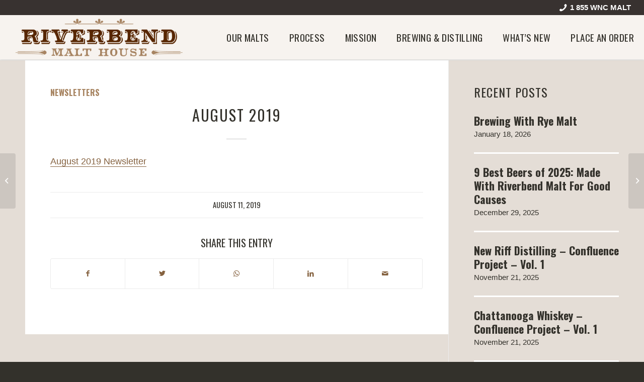

--- FILE ---
content_type: text/css
request_url: https://riverbendmalt.com/wp-content/cache/min/1/wp-content/themes/staxx/style.css?ver=1762323380
body_size: 5847
content:
#top .wp-core-ui .button-primary.avia-builder-button{background:transparent;border-color:#0073aa;box-shadow:none;color:#0073aa;text-decoration:none;text-shadow:none}.special_amp{font-family:unset;font-style:unset;font-size:unset;line-height:unset;font-weight:inherit}@media (max-width:767px){.responsive #top #wrap_all .textcolumn.flex_column,.responsive #top #wrap_all .textcolumn.flex_cell{display:-webkit-box;display:-ms-flexbox;display:flex;padding:40px 50px 70px 50px!important}.responsive #top #wrap_all .av-flex-cells#columngrid{-webkit-box-orient:vertical;-webkit-box-direction:normal;-ms-flex-direction:column;flex-direction:column;display:-webkit-box;display:-ms-flexbox;display:flex}.responsive #top #wrap_all .av-flex-cells .flex_cell.textcolumn:first-child{display:-webkit-box;display:-ms-flexbox;display:flex;-webkit-box-ordinal-group:3;-ms-flex-order:2;order:2}.responsive #top #wrap_all .av-flex-cells .flex_cell.photocolumn:last-child{display:-webkit-box;display:-ms-flexbox;display:flex;-webkit-box-ordinal-group:2;-ms-flex-order:1;order:1}}@media (max-width:989px){.responsive #top #wrap_all .flex_column.av-break-at-tablet,.responsive #top #wrap_all .av-break-at-tablet .flex_cell{display:table}}@media (max-width:989px){.responsive #top #wrap_all .flex_column.av-break-at-tablet,.responsive #top #wrap_all .av-break-at-tablet .flex_cell{margin-bottom:0}}body{-webkit-font-smoothing:antialiased;-moz-osx-font-smoothing:grayscale}#top .main_color div.hr,#top .main_color .hr-inner{border-color:#b89572}.template-page .entry-content-wrapper h1,.template-page .entry-content-wrapper h2{text-transform:none;letter-spacing:.2px}#top h1,#top h2,#top h3,#top h4,#top h5,#top h6{font-weight:400}#top .main_color h1 a,#top .main_color h2 a,#top .main_color h3 a,#top .main_color h4 a,#top .main_color h5 a,#top .main_color h6 a,#top .alternate_color h1 a,#top .alternate_color h2 a,#top .alternate_color h3 a,#top .alternate_color h4 a,#top .alternate_color h5 a,#top .alternate_color h6 a{color:#572600;border-bottom:1px solid}#top .main_color h1 a:hover,#top .main_color h2 a:hover,#top .main_color h3 a:hover,#top .main_color h4 a:hover,#top .main_color h5 a:hover,#top .main_color h6 a:hover,#top .alternate_color h1 a:hover,#top .alternate_color h2 a:hover,#top .alternate_color h3 a:hover,#top .alternate_color h4 a:hover,#top .alternate_color h5 a:hover,#top .alternate_color h6 a:hover{color:#572600;border-bottom:2px solid}#top .footer_color h1 a,#top .footer_color h2 a,#top .footer_color h3 a,#top .footer_color h4 a,#top .footer_color h5 a,#top .footer_color h6 a{border-bottom:1px solid}#top .footer_color h1 a:hover,#top .footer_color h2 a:hover,#top .footer_color h3 a:hover,#top .footer_color h4 a:hover,#top .footer_color h5 a:hover,#top .footer_color h6 a:hover{border-bottom:2px solid}#top .main_color h1.av-special-heading-tag a,#top .main_color h2.av-special-heading-tag a,#top .main_color h3.av-special-heading-tag a,#top .main_color h4.av-special-heading-tag a,#top .main_color h5.av-special-heading-tag a,#top .main_color h6.av-special-heading-tag a,#top .alternate_color h1.av-special-heading-tag a,#top .alternate_color h2.av-special-heading-tag a,#top .alternate_color h3.av-special-heading-tag a,#top .alternate_color h4.av-special-heading-tag a,#top .alternate_color h5.av-special-heading-tag a,#top .alternate_color h6.av-special-heading-tag a{border-bottom:0 solid}.main_color .content p a,.main_color .content li a,.alternate_color .content p a,.alternate_color .content li a,.main_color .flex_cell p a,.main_color .flex_cell li a,.alternate_color .flex_cell p a,.alternate_color .flex_cell li a{color:#856240;border-bottom:1px solid #856240}.main_color .content p a:hover,.main_color .content li a:hover,.alternate_color .content p a:hover,.alternate_color .content li a:hover,.main_color .flex_cell p a:hover,.main_color .flex_cell li a:hover,.alternate_color .flex_cell p a:hover,.alternate_color .flex_cell li a:hover{color:#856240;border-bottom:2px solid #856240;text-decoration:none}.main_color p b,.main_color li b,.main_color p strong,.main_color li strong,.alternate_color p b,.alternate_color li b,.alternate_color p strong,.alternate_color li strong{color:#33312b}.main_color p a strong,.main_color p a b,.alternate_color p a strong,.alternate_color p a b{color:#33312b}#top .av_font_icon a,.av-share-box ul li a{border-bottom:none!important}#top .av_font_icon.av-icon-style-border{padding-bottom:3px}#top .av_font_icon.av-icon-style-border a{border-bottom:3px solid!important}#top .av_inherit_color a{text-decoration:none;border-bottom-color:unset}#top p{line-height:1.4em}@media (min-width:990px){#top h1{font-size:72px}#top h2{font-size:32px}#top h2.av-special-heading-tag{font-size:52px}#top h3{font-size:28px}#top h4{font-size:26px;line-height:1.4em;font-weight:400}#top h5{font-size:26px;font-weight:400;text-transform:uppercase}#top h6{font-size:22px;font-weight:400;text-transform:uppercase}}@media (min-width:768px) and (min-width:989px){#top h1{font-size:58px}#top h2{font-size:32px}#top h3{font-size:24px}#top .gridbutton h3{font-size:28px}#top h4{font-size:22px;line-height:1.4em;font-weight:400}#top h5{font-size:20px;font-weight:400;text-transform:uppercase}#top h6{font-size:18px;font-weight:400;text-transform:uppercase}}@media (max-width:767px){#top h1{font-size:44px}#top h2{font-size:28px}#top h3{font-size:22px}}#top .footer_color blockquote,#top .footer_color .avia-bullet,#top .footer_color .av-no-color.av-icon-style-border a.av-icon-char{border-color:#a78461}.hr-short .hr-inner-style{display:none}.main_color .hr-short .hr-inner-style,.main_color .hr-short .hr-inner,.alternate_color .hr-short .hr-inner-style,.alternate_color .hr-short .hr-inner,.footer_color .hr-short .hr-inner-style,.footer_color .hr-short .hr-inner{background-color:#a78461;height:4px;border-width:0}body div .avia-button{font-family:'Oswald',sans-serif;border-radius:0;text-transform:uppercase;letter-spacing:.4px;font-weight:400}#top .avia-button.avia-size-small{font-size:18px}#top .avia-button.avia-size-medium{font-size:20px}#top .avia-button.avia-size-large{font-size:26px}#top .avia-button.avia-size-x-large{font-size:30px}#top .main_color .avia-color-theme-color.avia-button,#top .alternate_color .avia-color-theme-color.avia-button,#top .footer_color .avia-color-theme-color.avia-button{background-color:#790000;color:#fff;border-color:#790000}#top .avia-button.avia-color-dark{border:2px solid #000}#top .avia-button.avia-color-light{border:2px solid #fff}.fullwidth,.fullwidth .avia-button{width:100%}#top .title_container .container{max-width:100%}#top.page .title_container,#top .trail-before{display:none}#top .title_container{background:#fff;border-top:1px solid #eee}.title_container .breadcrumb{line-height:17px;font-size:12px;text-transform:uppercase;letter-spacing:1px}.title_container .breadcrumb{left:50px;right:unset}.breadcrumb .sep{color:#fff;border-left:1px solid #555;margin-left:5px;width:0}#top .gform_confirmation_wrapper{background:#def3de;padding:30px;font-size:22px;line-height:1.3em}.gform_wrapper .gform_footer{padding:0;margin:0}@media only screen and (min-width:641px){#top .gform_wrapper .gform_footer input.button,#top .gform_wrapper .gform_footer input[type=submit],#top .gform_wrapper .gform_page_footer input.button,#top .gform_wrapper .gform_page_footer input[type=submit]{width:98%;text-transform:uppercase;letter-spacing:1px}}#top .gform_wrapper #field_4_6{margin-top:40px}#field_4_6 span{margin-bottom:10px}#field_4_6 #input_4_6_1_container,#field_4_6 #input_4_6_2_container{display:block}.gform_wrapper .gfield_description{line-height:1.5em}#top #gform_wrapper_4 ::placeholder{color:#777;opacity:1}#top #gform_wrapper_4 :-ms-input-placeholder{color:#777}#top #gform_wrapper_4 ::-ms-input-placeholder{color:#777}#header_main.container_wrap{border-bottom-width:0;border-top-color:#383230}#header_meta{border-bottom-width:0}@media (min-width:990px){.logo a img{padding:5px 0}}.header_color .header_bg{box-shadow:0 0 4px #c4c4c4}.av-main-nav>li>a{font-weight:400;font-size:19px;font-family:'Oswald',sans-serif;text-transform:uppercase;letter-spacing:.4px}#menu-item-37{background:#a78461;border-bottom:1px solid #a78461}#menu-item-37:hover{background:#caa24e;border-color:#caa24e}#top #menu-item-37 a .avia-menu-text{color:#fff}#top #menu-item-37 a{padding:0 30px}#top .av-main-nav li .avia-menu-fx{display:none}@media (min-width:768px){#top .av-main-nav li.hideondesktop{display:none}}@media (min-width:990px){.html_header_top #top .av_header_stretch #header_main .container{width:calc(100% - 30px);margin-left:30px}}.av-main-nav>li>a{padding:0 20px}.header_bg{opacity:1}@media (min-width:1050px) and (max-width:1200px){.av-main-nav>li>a{padding:0 17px}#top #menu-item-37 a{padding:0 20px}.logo{max-width:260px;top:8px}}@media (min-width:990px) and (max-width:1050px){.av-main-nav>li>a{padding:0 14px}.av-main-nav>li>a{font-size:17px}#top #menu-item-37 a{padding:0 20px}.logo{max-width:260px;top:8px}}#top #wrap_all .av-main-nav ul>li.current-menu-item>a{background:#f7f3ef}#top #header_meta a,#top #header_meta li,#top #header_meta .phone-info{font-size:15px}.html_av-overlay-side #top #wrap_all div .av-burger-overlay-scroll #av-burger-menu-ul li.current-menu-item>a,.html_av-overlay-side #top #wrap_all div .av-burger-overlay-scroll #av-burger-menu-ul a:focus,.html_av-overlay-side #top #wrap_all div .av-burger-overlay-scroll #av-burger-menu-ul a:active,.html_av-overlay-side #top #wrap_all div .av-burger-overlay-scroll #av-burger-menu-ul a:hover{background-color:#e4ddd6}#footer .container,#socket .container{max-width:100%}#footer h3.widgettitle{text-transform:none;letter-spacing:0;font-size:1.4em}#footer.footer_color .avia-button{width:100%;background-color:#a78460;border-color:#a78460;color:#fff}#footer.footer_color .textwidget p a{text-decoration:none;border-bottom:1px solid}#footer.footer_color .textwidget p a:hover{text-decoration:none;border-bottom:2px solid}#footer #text-3 img{max-width:80px;position:absolute;top:0;right:0}#footer #text-3{overflow:visible;margin-top:0}#footer #gform_widget-2{margin-bottom:0}#footer #nav_menu-2.widget_nav_menu a{font-family:'Oswald';font-size:23px}#top #footer .widget#nav_menu-2 ul{display:-webkit-box;display:-ms-flexbox;display:flex;-ms-flex-wrap:wrap;flex-wrap:wrap}#footer #nav_menu-2.widget_nav_menu li{display:-webkit-box;display:-ms-flexbox;display:flex;min-height:130px;width:50%}#footer #nav_menu-2.widget_nav_menu li a{padding:20px}#footer #nav_menu-2.widget_nav_menu li:nth-child(1){background:#7b7569;background:rgba(204,196,180,.55)}#footer #nav_menu-2.widget_nav_menu li:nth-child(2){background:#696254;background:rgba(152,142,121,.55)}#footer #nav_menu-2.widget_nav_menu li:nth-child(3){background:#5a564c;background:rgba(134,128,114,.55)}#footer #nav_menu-2.widget_nav_menu li:nth-child(4){background:#46433c;background:rgba(93,88,77,.5)}#footer #nav_menu-2.widget_nav_menu li:hover{background:#caa24e}#footer #nav_menu-2.widget_nav_menu li:hover a{color:#fff}@media (min-width:767px){#socket .container{display:flex;justify-content:flex-end}#socket .copyright{float:right;order:1}#socket .sub_menu_socket{order:2}}@media (min-width:990px){#socket .copyright{margin-right:30px}#footer:before{content:'';position:absolute;bottom:-40px;left:20px;height:-webkit-fill-available;width:25%;max-width:400px;height:200px;background-size:100%;background-image:url(/wp-content/uploads/2019/07/Made-With-RBM-v2.png);background-position:bottom left;background-repeat:no-repeat;z-index:10}#menu-footer-grid-menu-container:hover li{z-index:1000;position:relative}#footer:hover:before{z-index:0}#socket{z-index:0}}@media (min-width:1090px){#footer .container{padding:0 10%}}@media (min-width:768px) and (max-width:1089px){#footer .container{padding:0 5%}}@media (max-width:989px){#footer .av_one_third{margin-left:0%;width:100%}#footer #text-2.widget{margin-bottom:0;margin-top:0}}@media (max-width:767px){.responsive #socket .sub_menu_socket{margin:50px 0 0 -15px;padding:30px 0}#footer .widget{margin:0}#footer .widget#nav_menu-2{margin-top:30px}}#footer #text-4 a{color:#ffd171;border-bottom-width:0;font-size:26px}#footer #text-2.widget{margin-bottom:20px}#footer #text-4.widget{margin-top:0}@media all and (max-width:767px){#socket .mobile-break{display:block;clear:both;visibility:hidden;height:0}}#scroll-top-link{height:30px;width:30px;line-height:30px;text-decoration:none;text-align:center;right:15px;bottom:15px}#socket #avia3-menu li a{font-family:'oswald';text-transform:uppercase;font-size:16px;font-weight:400;letter-spacing:1px}@media (min-width:990px){#top h1.avia-caption-title,#top h2.avia-caption-title{font-size:72px}}#top h1.avia-caption-title,#top h2.avia-caption-title,#top .avia-caption-content p{text-shadow:0 0 20px #333;color:#fff}#top .avia-caption-content p{font-weight:700;font-size:26px}.avia-slideshow-arrows a:before{background:transparent}@media all and (max-width:768px){#top .avia-slideshow-arrows a{width:40px;height:40px;line-height:32px!important;font-size:15px}#top .av-control-minimal .avia-slideshow-arrows a:before,#top .av-control-minimal .avia-slideshow-arrows a:after{line-height:40px!important}}#top .avia-fullwidth-slider .avia-slideshow-arrows a{top:unset;bottom:0}#top .avia-content-slider .avia-slideshow-arrows a{color:#333;font-size:45px!important}@media (min-width:990px){#top .avia-content-slider .avia-slideshow-arrows a{opacity:1}.avia-content-slider-active .slide-entry-wrap{padding:0 70px}}#top .avia-slideshow-arrows a{top:unset;bottom:10px}.av_slideshow.avia-slideshow .avia-slideshow-controls a{opacity:.7}#top .featured.avia-content-slider .avia-slideshow-arrows a{opacity:1;color:#333}.avia_desktop .av_slideshow.avia-slideshow .avia-slideshow-controls a{opacity:.5;filter:alpha(opacity=50)}.avia-caption{bottom:44%}.avia-caption .avia-caption-content p,.avia-caption .avia-caption-title{width:100%;text-align:center}.avia-caption,.avia-inner-caption,.avia-inner-caption>*{width:100%;left:0}.avia-caption .avia-caption-content p,.avia-caption .avia-caption-title{filter:alpha(opacity=0);background:transparent;background:rgba(0,0,0,0)}@media only screen and (min-width:641px){#top #gform_wrapper_2.gform_wrapper ul.gform_fields li.gfield{padding-right:0}#top #gform_wrapper_2.gform_wrapper .gform_footer input.button,#top #gform_wrapper_2.gform_wrapper .gform_footer input[type=submit],#top #gform_wrapper_2.gform_wrapper .gform_page_footer input.button,#top #gform_wrapper_2.gform_wrapper .gform_page_footer input[type=submit]{width:100%}#top #gform_wrapper_2.gform_wrapper.gform_validation_error .gform_body ul li.gfield.gfield_error:not(.gf_left_half):not(.gf_right_half){max-width:100%!important}}#top .footer_color #gform_wrapper_2.gform_wrapper .gform_footer input.button,#top .footer_color #gform_wrapper_2.gform_wrapper .gform_footer input[type=submit]{background-color:#a78461;color:#e4ddd6;border-color:#856240}#top #gform_wrapper_2.gform_wrapper .gform_footer input.button:hover,#top #gform_wrapper_2.gform_wrapper .gform_footer input[type=submit]:hover{background-color:#9c6e3f;color:#e4ddd6;border-color:#9c6e3f}#top .footer_color .gform_wrapper div.validation_error{font-size:15px;background:#f7f3ef;line-height:1.5em;padding:10px}#top .footer_color .gform_wrapper .validation_message{color:#fff;padding-left:10px}@media (min-width:990px){#introtext p{font-size:22px}#introtext .avia_textblock{max-width:990px;margin:0 auto}#top #introtext .flex_column_table{max-width:820px;margin:0 auto}}body#top .container_wrap#gridbuttons .flex_column{margin-top:0;justify-content:center}#gridbuttons.main_color h3,#gridbuttons.main_color .av_font_icon{color:#fff}#gridbuttons.main_color .av_font_icon{margin-top:10px}#gridbuttons.main_color h3{font-weight:300;font-size:2em;line-height:1.4em}#gridbuttons .flex_cell{padding:50px}#gridbuttons .flex_column:nth-child(1){background:#7b7569}#gridbuttons .flex_column:nth-child(2){background:#696254}#gridbuttons .flex_column:hover{background:#caa24e}@media (min-width:768px){#top .gridbuttonsslider.avia-fullwidth-slider .avia-slideshow-arrows,#top .gridbuttonsslider.avia-fullwidth-slider .avia-slideshow-dots,#top .gridbuttonsslider.avia-fullwidth-slider .caption_fullwidth{width:77%}#gridbuttons{position:absolute;width:23%;right:0;z-index:10;display:flex;flex-direction:column;height:567px}#top #gridbuttons .flex_cell,#top #gridbuttons .flex_cell_inner,body#top .container_wrap#gridbuttons .flex_column{display:flex;flex-direction:column;align-items:stretch;flex-grow:1}#top #gridbuttons .avia_textblock{max-width:270px;margin:0 auto}}@media (min-width:768px){#gridbuttonsside{display:-webkit-box;display:-ms-flexbox;display:flex}#gridbuttonsside .gridbuttonswrap .flex_cell_inner{-webkit-box-orient:vertical;-webkit-box-direction:normal;-ms-flex-direction:column;flex-direction:column}}#gridbuttonsside .gridbuttonswrap .flex_cell_inner{display:-webkit-box;display:-ms-flexbox;display:flex;height:100%}#gridbuttonsside .gridbuttonswrap .flex_column{display:-webkit-box;display:-ms-flexbox;display:flex;-webkit-box-flex:1;-ms-flex:1 1 0%;flex:1 1 0%;-webkit-box-orient:vertical;-webkit-box-direction:normal;-ms-flex-direction:column;flex-direction:column;float:none;-webkit-box-pack:center;-ms-flex-pack:center;justify-content:center;margin:0!important}#gridbuttonsbelow.main_color h3,#gridbuttonsbelow.main_color .av_font_icon{color:#fff}#gridbuttonsbelow{background:transparent}#top #gridbuttonsbelow .av_one_third{width:33.4%}#top #gridbuttonsbelow .av_one_fourth{width:25.1%}#top #gridbuttonsbelow .flex_cell{background:#7b7569;border-color:#7b7569}#top #gridbuttonsbelow .flex_cell.buttonone{background:#7b7569;border-color:#7b7569}#top #gridbuttonsbelow .flex_cell.buttontwo{background:#696254;border-color:#696254}#top #gridbuttonsbelow .flex_cell.buttonthree{background:#5a564c;border-color:#5a564c}#top #gridbuttonsbelow .flex_cell.buttonfour{background:#46433c;border-color:#46433c}#top #gridbuttonsbelow .flex_cell.buttonfive{background:#7b7569;border-color:#7b7569}#top #gridbuttonsbelow .flex_cell:hover{background:#caa24e;border-color:#caa24e}@media (min-width:990px){#gridbuttonsbelow{max-width:1110px;margin-top:-70px;position:absolute;z-index:10;right:0}#gridbuttonsbelow+.avia-section{padding-top:70px}}@media (max-width:767px){#gridbuttonsbelow{display:none}}body #endbuttons .flex_cell.avia-link-column.avia-link-column-hover:hover{opacity:1;background:#caa24e!important}#top #columngridbanner .av-special-heading-tag,#top #photobackground .avia_textblock *,#top #photobackground .avia-button{text-shadow:0 0 10px #333}@media (max-width:480px){#top .photobackgroundtitle{font-size:30px!important}#top .photobackgroundcontent{font-size:18px!important}}#top .featured .slide-meta{display:none}#top .featured .slide-content{text-align:center}.html_elegant-blog #top .featured .post-entry .post-title,.html_elegant-blog .featured.avia-content-slider .slide-entry-title{padding:0}#top .main_color .avia-content-slider .slide-image,#top .alternate_color .avia-content-slider .slide-image{background:transparent}#top .alternate_color .featured.avia-content-slider .slide-image img{-moz-transition:all 0.2s;-webkit-transition:all 0.2s;transition:all 0.2s}#top .alternate_color .featured.avia-content-slider .slide-image:hover img{transform:scale(.95);-webkit-transform:scale(.95);-moz-transform:scale(.95)}#menu-item-107 .av-icon-char{top:-4px;position:relative}#top .inner_product_header .avia-arrow{display:none}#top .main_color .inner_product_header{background:transparent}#top .inner_product_header{border-color:transparent;text-align:center}#top .inner_product,#top .main_color .content li.product a,#top .main_color .content li.product a:hover{border-width:0}#top .thumbnail_container img{border-radius:300px}.shop_columns_3 .products .product{margin:0 2% 2% 0;width:31.6%}ul.products li a img{-moz-transition:all 0.2s;-webkit-transition:all 0.2s;transition:all 0.2s}ul.products li a:hover img{transform:scale(.95);-webkit-transform:scale(.95);-moz-transform:scale(.95)}#top .inner_product,#top .main_color .content li.product a,#top .main_color .content li.product a:hover{background:transparent!important}#top.single-product h2.woocommerce-loop-product__title{font-size:28px}#top #productbanner h3 a{border-bottom:0}#top #productbanner h3 a:hover{font-weight:700}#top .inner_product_header{padding:10px}.product-excerpt{font-size:15px;line-height:18px;padding-top:10px;color:#44423c}.av-instagram-item{padding:0}#top .widget.avia-instagram-feed{padding:0}body div .avia-button.av-instagram-follow{font-size:25px;margin:0 0;background:#790000;border-color:#790000;color:#fff}body div .avia-button.av-instagram-follow:hover{background:#651010}#top .widget.avia-instagram-feed{border-top:1px solid #eee}.html_elegant-blog .avia-content-slider .read-more-link{top:18px;padding-bottom:0}.recentcomments a,.widget_recent_entries li a{font-style:normal;font-family:'Oswald',sans-serif;font-size:22px;font-weight:600}.recentcomments,.widget_recent_entries li{border-color:#ffffff!important;padding:25px 0}#top .big-preview.single-big,#top .template-single-blog.container .big-preview.single-big{display:none}.has-drop-cap:not(:focus):first-letter{font-size:3.6em}.widget_recent_entries .post-date{display:block}#top .template-single-blog.container .av-content-small.units{background:#fff}@media only screen and (max-width:767px){.responsive #top #wrap_all .container{width:95%;max-width:95%}#top .template-single-blog.container .post{padding-left:2.5%;padding-right:2.5%}}@media only screen and (min-width:767px){#top .template-single-blog.container .av-content-small.units{padding-left:50px}}#top #wrap_all .av-share-link:hover a{background-color:#a78461!important}#top .av-share-box .avia-related-tooltip{display:none!important}@media (min-width:990px){.sidebar #text-5{margin-left:-50px;padding-left:50px;padding-right:50px;background:#d6c7ac;padding-top:30px}}#top .featured .slide-meta,#top .featured .avia-content-slider-inner .blog-categories.minor-meta,#top .featured .avia-content-slider-inner .av-vertical-delimiter,#top .featuredblog .slide-meta,#top .featuredblog .avia-content-slider-inner .blog-categories.minor-meta,#top .featuredblog .avia-content-slider-inner .av-vertical-delimiter{display:none}.featuredblog.avia-content-slider .slide-entry-wrap{width:100%;float:left;margin-bottom:10px}.featuredblog.avia-content-slider .slide-image{max-width:320px;margin:0}.featuredblog.avia-content-slider .slide-entry-excerpt{font-size:16px;line-height:1.6em}.html_elegant-blog .featuredblog .more-link{text-transform:uppercase;font-family:'Oswald';margin:0 0 20px 0}.html_elegant-blog .more-link:hover{background:#dfd4c1}.html_elegant-blog #top .featuredblog.avia-content-slider .slide-entry-title{text-align:left}.newsletterdisclaimer{max-width:300px;margin:0 auto}.barleyicon{max-width:100px}.flex_column .template-blog .post-meta-infos{margin-bottom:30px}#top .blog-meta .small-preview{display:none}.html_elegant-blog #top .post-entry .blog-categories{text-align:left;margin-bottom:10px}#top .fullsize .template-blog .post .entry-content-wrapper>.av-vertical-delimiter{margin-left:unset;margin-right:unset;border-color:#caa24e}#top .main_color h3.entry-title a,#top .main_color h2.post-title a{border-bottom:0}#top .av-alb-blogposts.template-blog div.post_delimiter{width:50%;border-color:#e4ddd6!important;border-width:4px}#top .pressreleases .slide-image,#press .slide-image{display:none}.html_elegant-blog #top .pressreleases .post-entry .blog-categories{text-align:center}@media (max-width:768px){#top .extrapadding{padding:30px!important}}#top .main_color .toggler{background:#fff}#top .toggle_icon{border-width:0}#top .toggle_icon .vert_icon,#top .toggle_icon .hor_icon{border-color:#33312b}#top .portfolio-preview-image{width:40%}#top .portfolio-preview-image .avia-gallery-thumb,#top h2.portfolio-preview-title.entry-title{display:none}#top .portfolio-preview-image .avia-slideshow img{max-width:400px}#top .portfolio-preview-content{width:60%}#top .main_color.inner-entry,#top .main_color #js_sort_items{background-color:transparent}.main_color .avia-gallery img{background-color:#fff}#top .main_color .portfolio_preview_container li a{border-color:#fff}#top .grid-entry .inner-entry{margin-right:7px;box-shadow:none}#top .main_color h3.grid-entry-title a{border-bottom:0}#top .grid-entry-excerpt{font-size:14px;font-style:normal;line-height:1.2em;padding-top:14px}@media (max-width:989px){#top #shrinkbackgroundmobile.avia-section-large .content{padding-bottom:20px}#top #shrinkbackgroundmobile.avia-section-large:nth-child(2) .content,#top #shrinkbackgroundmobile.avia-section-large:nth-child(3) .content{padding-top:20px;padding-bottom:20px}}@media (min-width:768px) and (max-width:989px){#top #shrinkbackgroundmobile{background-size:400px auto}}@media (max-width:767px){#top #shrinkbackgroundmobile{background-size:340px auto}}@media (max-width:989px){.responsive #top #wrap_all .flex_column.av-break-at-tablet.halfonmobile .avia-content-slider{width:50%}}#top .footer_color .template-archives .tabcontainer a,#top .footer_color .tabcontainer .tab:hover,#top .footer_color .tabcontainer .tab.active_tab,#top .footer_color .sidebar_tab,#top .footer_color .tabcontainer .tab{color:#fff;border-color:#fff;font-family:'Oswald';font-size:30px}@media (max-width:767px){.responsive #top .footer_color .tabcontainer .active_tab{background-color:#47443b}}div .footer_color .tabcontainer .active_tab_content,div .footer_color .tabcontainer .active_tab{border-color:#fff}.js_active .tab_content{padding:10px 20px 20px 20px}.tabcontainer .tab{width:25%;text-align:center}@media (max-width:767px){#top .tabcontainer img.alignleft{float:none}}@media all and (min-width:768px){a[id],a[name],a[aria-controls]{padding-top:180px;margin-top:-180px;display:inline-block;vertical-align:top}}@media all and (min-width:768px){a#scroll-top-link{padding-top:0;margin-top:0}}@media (min-width:480px){#staxx-portfolio-grid-sizer .grid-image{height:0!important;position:relative}#staxx-portfolio-grid-sizer .grid-image img{position:absolute;top:0}#staxx-portfolio-grid-sizer .grid-image.loaded img{position:absolute;top:-9999px;right:-9999px;bottom:-9999px;left:-9999px;margin:auto;max-width:none;max-height:100%;min-width:100%;min-height:100%;width:auto!important;height:auto}#staxx-portfolio-grid-sizer .grid-image.loaded.portrait img{max-width:100%;max-height:none}}#education-search{margin:2rem 0 1rem;padding:2rem 0}#education-search form{margin:0}#education-search .search-wrapper{display:flex;justify-content:space-between;max-width:800px;margin:auto;gap:20px}#education-search .search-wrapper .search-input{margin-bottom:0}#education-search .search-wrapper .button{font-size:1em}#education-search .search-wrapper .button:hover{opacity:.7;transition:all 0.2s ease-in}#education-search .search-button-wrapper{display:flex;gap:10px}@media only screen and (max-width:640px){#education-search .search-wrapper{flex-direction:column;align-items:center;gap:10px}}#top a.order-form-malt-link{font-weight:700;font-size:1.1em}#top fieldset.order-form-new-address{margin-top:40px}@media only screen and (max-width:767px){#main div.av-layout-grid-container.shop-by-grain-layout-grid{display:block;table-layout:unset}}#main .shop-by-grain-layout-grid div.av-special-heading{margin-top:25px}#main .shop-by-grain-layout-grid h2.av-special-heading-tag{font-size:2.2rem}#main .standard-malt-grain-circle img.avia_image{border-radius:25px}#main #after_section_8{display:none}#top .malt-redesign-grid .inner_product{background:#fff!important;padding:15px;border-radius:15px;height:100%}.malt-redesign-grid ul.products{display:flex;flex-wrap:wrap;align-items:stretch}.malt-redesign-grid li a{border-bottom:0px!important}.malt-redesign-grid li a:hover{border-bottom:0px!important}.product_distiller_malt{background-image:url(https://riverbendmalt.com/wp-content/uploads/2024/04/distillers-malt.png);background-position:center;background-repeat:no-repeat;background-size:cover;width:50%;aspect-ratio:1.82 / 1;right:0;bottom:0;position:absolute}